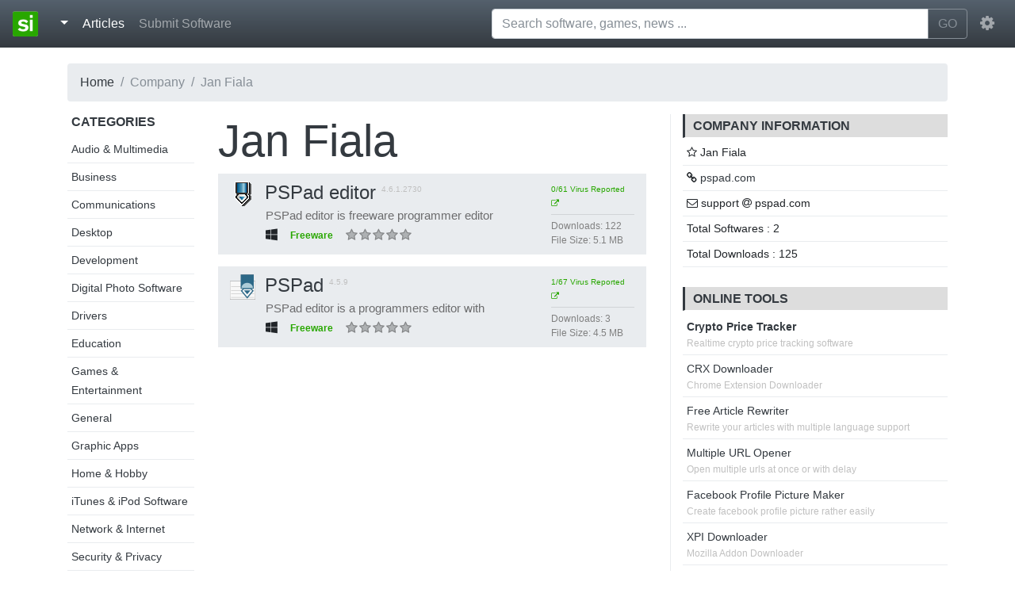

--- FILE ---
content_type: text/html; charset=UTF-8
request_url: https://standaloneinstaller.com/company/jan-fiala/1
body_size: 4410
content:
<!DOCTYPE html><html lang="en"><head> <title>Jan Fiala - standaloneinstaller.com</title> <meta charset="utf-8"><meta http-equiv="X-UA-Compatible" content="IE=edge"><meta name="viewport" content="width=device-width, initial-scale=1"><link href="https://static.standaloneinstaller.com/css/bootstrap.min.css" rel="stylesheet"/><link href="https://static.standaloneinstaller.com/css/style.css?v=29" rel="stylesheet"/><link href="https://static.standaloneinstaller.com/css/font-awesome.min.css" rel="stylesheet"/><link rel="icon" type="image/png" href="https://static.standaloneinstaller.com/images/logo.png?v=0"/> <script type="text/javascript">(function(i,s,o,g,r,a,m){i['GoogleAnalyticsObject']=r;i[r]=i[r]||function(){
(i[r].q=i[r].q||[]).push(arguments)},i[r].l=1*new Date();a=s.createElement(o),
m=s.getElementsByTagName(o)[0];a.async=1;a.src=g;m.parentNode.insertBefore(a,m)
})(window,document,'script','//www.google-analytics.com/analytics.js','ga');
ga('create', 'UA-59982220-1', 'auto');
ga('send', 'pageview');</script> <meta name="tags" content="" /> <meta name="keywords" content="" /> <meta name="description" content="Download softwares from standaloneinstaller.com developed by Jan Fiala" /> <meta name="generator" content="" /> <link rel="canonical" href="https://standaloneinstaller.com/company/jan-fiala/1"/> <meta property="og:title" content="Jan Fiala - standaloneinstaller.com"/> <meta property="og:image" content="https://images.standaloneinstaller.com/images/default.png" /> <meta property="og:type" content="product"/> <meta property="og:url" content="https://standaloneinstaller.com/company/jan-fiala/1"/> <meta property="og:description" content="Download softwares from standaloneinstaller.com developed by Jan Fiala"/> <meta name="twitter:card" content="summary"> <meta name="twitter:site" content="@SAInstaller"> <meta name="twitter:url" content="https://standaloneinstaller.com/company/jan-fiala/1"> <meta name="twitter:title" content="Jan Fiala - standaloneinstaller.com"> <meta name="twitter:description" content="Download softwares from standaloneinstaller.com developed by Jan Fiala."></head><body> <nav class="navbar navbar-expand-md navbar-dark fixed-top bg-dark"> <a class="navbar-brand" href="https://standaloneinstaller.com"><img src="https://standaloneinstaller.com/beta/images/logo.png"> </a> <button class="navbar-toggler" type="button" data-toggle="collapse" data-target="#navMain" aria-controls="navMain" aria-expanded="false" aria-label="Toggle navigation"> <span class="navbar-toggler-icon"></span> </button> <div class="collapse navbar-collapse" id="navMain"> <ul class="navbar-nav mr-auto">  <li class="nav-item"> <div class="dropdown"> <a class="nav-link dropdown-toggle active" href="#" id="dropdownMenuButton" data-toggle="dropdown" aria-haspopup="true" aria-expanded="false"> </a> <div class="dropdown-menu" aria-labelledby="dropdownMenuButton"> <a class="dropdown-item" href="https://windows.standaloneinstaller.com"><i class="fa fa-windows"></i> Windows</a> <a class="dropdown-item" href="https://mac.standaloneinstaller.com"><i class="fa fa-apple"></i> Mac</a> <a class="dropdown-item" href="https://android.standaloneinstaller.com"><i class="fa fa-android"></i> Android</a> <a class="dropdown-item" href="https://linux.standaloneinstaller.com"><i class="fa fa-linux"></i> Linux</a> <div class="dropdown-divider"></div> <a class="dropdown-item" href="https://standaloneinstaller.com/online-tools">Tools</a> <a class="dropdown-item" href="https://standaloneinstaller.com/news">News</a> <a class="dropdown-item" href="https://standaloneinstaller.com/blog.html">Blog</a> <a class="dropdown-item" href="https://standaloneinstaller.com/how-to">How To</a> </div></div> </li> <li class="nav-item active"> <a class="nav-link" href="https://standaloneinstaller.com/articles">Articles <span class="sr-only">(current)</span></a> </li>  <li class="nav-item"> <a class="nav-link" href="https://standaloneinstaller.com/submit.php">Submit Software</a> </li>  </ul> <form class="mx-2 my-auto d-inline w-50" id="main-search-form" action="https://standaloneinstaller.com/q.php" method="GET"> <div class="input-group" id="search-group-main"> <input type="text" placeholder="Search software, games, news ..."" aria-label="Search software, games, news ..." name="q" id="q" class="form-control" autocomplete="off"> <span class="input-group-btn"> <button class="btn btn-outline-secondary" type="submit">GO</button> </span> </div> <ul id="suggestions" style="display:none;"></ul> </form> <ul class="navbar-nav"> <li class="nav-item dropdown"> <a class="nav-link" href="http://example.com" id="navbarDropdownMenuLink" data-toggle="dropdown" aria-haspopup="true" aria-expanded="false"> <i class="fa fa-cog fa-lg"></i> </a> <div class="dropdown-menu dropdown-menu-right" aria-labelledby="navbarDropdownMenuLink"> <a class="dropdown-item" href="https://accounts.standaloneinstaller.com/register">Register</a> <a class="dropdown-item" href="https://accounts.standaloneinstaller.com/login?returnUrl=https%3A%2F%2Fstandaloneinstaller.com%2Fcompany%2Fjan-fiala%2F1">Login</a> </div> </li> </ul> </div> </nav>   <main role="main"> <div class="container"> <ul class="breadcrumb"><li class="breadcrumb-item"><a href="https://standaloneinstaller.com">Home</a></li><li class="breadcrumb-item active">Company</li><li class="breadcrumb-item active">Jan Fiala</li></ul> <div class="row"> <div class="col-lg-2 col-md-2 hidden-md-down "> <div class="sidebar_links"> <h6 class="uppercase">Categories</h6> <ul> <li><a href="https://standaloneinstaller.com/c/audio-multimedia/1">Audio & Multimedia</a></li> <li><a href="https://standaloneinstaller.com/c/business/1">Business</a></li> <li><a href="https://standaloneinstaller.com/c/communications/1">Communications</a></li> <li><a href="https://standaloneinstaller.com/c/desktop/1">Desktop</a></li> <li><a href="https://standaloneinstaller.com/c/development/1">Development</a></li> <li><a href="https://standaloneinstaller.com/c/digital-photo-software/1">Digital Photo Software</a></li> <li><a href="https://standaloneinstaller.com/c/drivers/1">Drivers</a></li> <li><a href="https://standaloneinstaller.com/c/education/1">Education</a></li> <li><a href="https://standaloneinstaller.com/c/games-entertainment/1">Games & Entertainment</a></li> <li><a href="https://standaloneinstaller.com/c/general/1">General</a></li> <li><a href="https://standaloneinstaller.com/c/graphic-apps/1">Graphic Apps</a></li> <li><a href="https://standaloneinstaller.com/c/home-hobby/1">Home & Hobby</a></li> <li><a href="https://standaloneinstaller.com/c/itunes-ipod-software/1">iTunes & iPod Software</a></li> <li><a href="https://standaloneinstaller.com/c/network-internet/1">Network & Internet</a></li> <li><a href="https://standaloneinstaller.com/c/security-privacy/1">Security & Privacy</a></li> <li><a href="https://standaloneinstaller.com/c/servers/1">Servers</a></li> <li><a href="https://standaloneinstaller.com/c/system-utilities/1">System Utilities</a></li> <li><a href="https://standaloneinstaller.com/c/video-software/1">Video Software</a></li> <li><a href="https://standaloneinstaller.com/c/web-development/1">Web Development</a></li> </ul> </div> </div> <div class="col-lg-6 col-md-12 col-sm-12 col-xs-12">  <h1 class="display-4">Jan Fiala</h1> <div class="software_list"> <div class="row software"> <div class="col-lg-9 col-md-12"> <h4 class="title" title="PSPad editor | 4.6.1.2730"><a href="https://standaloneinstaller.com/download-pspad-editor"><img src="https://standaloneinstaller.com/beta/images/thumbnail_128x128.png" data-src="https://images.standaloneinstaller.com/images/pspad-editor-qF99icEBSk_icon.gif" class="icon lazyload" width="32" height="32" alt="PSPad editor">PSPad editor</a> <span class="version">4.6.1.2730</span> </h4> <p class="description45 gray-p">PSPad editor is freeware programmer editor</p> <ul class="meta"> <li class="platform"><i title="Windows" class="fa fa-windows"></i></li> <li><div class="badge greenish">Freeware</div></li> <li> <div class="ratebox" data-id="768" data-rating="0"></div> <div class="space"></div> </li> </ul> </div> <div class="col-lg-3 my-auto hidden-md-down"> <ul class="more-details"> <li> <a target="_blank" class="permalink" href="https://www.virustotal.com/gui/file/e3b0c44298fc1c149afbf4c8996fb92427ae41e4649b934ca495991b7852b855/detection/f-e3b0c44298fc1c149afbf4c8996fb92427ae41e4649b934ca495991b7852b855-1600843379" ><span title="0/61 anti virus programs flagged this software" >0/61 Virus Reported <i class="fa fa-external-link"></i></span> </a> </li> <li><hr></li> <li><span class="column">Downloads: </span><span class="value">122</span></li> <li><span class="column">File Size: </span><span class="value">5.1 MB</span></li> </ul> </div></div><div class="row software"> <div class="col-lg-9 col-md-12"> <h4 class="title" title="PSPad | 4.5.9"><a href="https://standaloneinstaller.com/download-pspad"><img src="https://standaloneinstaller.com/beta/images/thumbnail_128x128.png" data-src="https://images.standaloneinstaller.com/images/pspad-Gdtw5b75cdXCNctYYZPh_icon.png" class="icon lazyload" width="32" height="32" alt="PSPad">PSPad</a> <span class="version">4.5.9</span> </h4> <p class="description45 gray-p">PSPad editor is a programmers editor with</p> <ul class="meta"> <li class="platform"><i title="Windows" class="fa fa-windows"></i></li> <li><div class="badge greenish">Freeware</div></li> <li> <div class="ratebox" data-id="64367" data-rating="0"></div> <div class="space"></div> </li> </ul> </div> <div class="col-lg-3 my-auto hidden-md-down"> <ul class="more-details"> <li> <a target="_blank" class="permalink" href="https://www.virustotal.com/file/0421c17faf11778ba4ec73c59ecd929ea7388e603b8f670f7557fa624b989314/analysis/1529528463/" ><span title="1/67 anti virus programs flagged this software" >1/67 Virus Reported <i class="fa fa-external-link"></i></span> </a> </li> <li><hr></li> <li><span class="column">Downloads: </span><span class="value">3</span></li> <li><span class="column">File Size: </span><span class="value">4.5 MB</span></li> </ul> </div></div> </div>  </div> <div class="col-lg-4 col-md-4"> <div class="rightbar">  <div class="panel company-info"> <h6 class="uppercase title">Company Information</h6> <ul> <li><i class="fa fa-star-o" aria-hidden="true"></i> Jan Fiala</li> <li><i class="fa fa-link" aria-hidden="true"></i> <a target="_blank" rel="nofollow" href="http://pspad.com">pspad.com</a></li> <li><i class="fa fa-envelope-o" aria-hidden="true"></i> support <i class="fa fa-at" aria-hidden="true"></i> pspad.com</li> <li>Total Softwares : 2</li> <li>Total Downloads : 125</li> </ul> </div> <div class="panel avertisement">  <div class="panel seo-tools"> <h6 class="uppercase title">Online Tools</h6> <ul> <li><span class="tool-link"><b><a href="https://standaloneinstaller.com/crypto-price-tracker">Crypto Price Tracker</a></b></span><span class="tool-description">Realtime crypto price tracking software<span></li> <li> <span class="tool-link"><a href="https://online.standaloneinstaller.com/crx-downloader">CRX Downloader</a></span><span class="tool-description">Chrome Extension Downloader<span> </li> <li> <span class="tool-link"><a href="https://online.standaloneinstaller.com/free-article-rewriter">Free Article Rewriter</a></span><span class="tool-description">Rewrite your articles with multiple language support<span> </li> <li> <span class="tool-link"><a href="https://online.standaloneinstaller.com/multiple-url-opener">Multiple URL Opener</a></span><span class="tool-description">Open multiple urls at once or with delay<span> </li> <li> <span class="tool-link"><a href="https://online.standaloneinstaller.com/facebook-profile-picture-maker">Facebook Profile Picture Maker</a></span><span class="tool-description">Create facebook profile picture rather easily<span> </li> <li> <span class="tool-link"><a href="https://online.standaloneinstaller.com/xpi-downloader">XPI Downloader</a></span><span class="tool-description">Mozilla Addon Downloader<span> </li> </ul> </div> </div>  <div class="panel"> <h6 class="uppercase title">Popular Downloads</h6> <ul> <li> <a href="https://standaloneinstaller.com/download-adobe-flash-player&r=is"><img src="https://standaloneinstaller.com/beta/images/thumbnail_128x128.png" data-src="https://images.standaloneinstaller.com/images/adobe-flash-player-cUjkS2x2DLnmrSNjf62j_icon.png" class="lazyload" width="20" height="20" alt="Adobe Flash Player">Adobe Flash Player</a> </li> <li> <a href="https://standaloneinstaller.com/download-cyberlink-youcam&r=is"><img src="https://standaloneinstaller.com/beta/images/thumbnail_128x128.png" data-src="https://images.standaloneinstaller.com/images/cyberlink-youcam-39504_icon.png" class="lazyload" width="20" height="20" alt="CyberLink YouCam">CyberLink YouCam</a> </li> <li> <a href="https://standaloneinstaller.com/download-goanimate&r=is"><img src="https://standaloneinstaller.com/beta/images/thumbnail_128x128.png" data-src="https://images.standaloneinstaller.com/images/goanimate-6L4ALUeteAOutVk0jcWg_icon.png" class="lazyload" width="20" height="20" alt="GoAnimate">GoAnimate</a> </li> <li> <a href="https://standaloneinstaller.com/download-7-pdf-maker&r=is"><img src="https://standaloneinstaller.com/beta/images/thumbnail_128x128.png" data-src="https://images.standaloneinstaller.com/images/7-pdf-maker-5GSWRcltbwEyfmTX6nFG_icon.gif" class="lazyload" width="20" height="20" alt="7-PDF Maker">7-PDF Maker</a> </li> <li> <a href="https://standaloneinstaller.com/download-sketchbook-pro-32-bit&r=is"><img src="https://standaloneinstaller.com/beta/images/thumbnail_128x128.png" data-src="https://images.standaloneinstaller.com/images/sketchbook-pro-32-bit-OYnTxgBxoMN2E0FO5vJx_icon.png" class="lazyload" width="20" height="20" alt="SketchBook Pro (32-Bit) ">SketchBook Pro (32-Bit) </a> </li> <li> <a href="https://standaloneinstaller.com/download-pdf24-creator&r=is"><img src="https://standaloneinstaller.com/beta/images/thumbnail_128x128.png" data-src="https://images.standaloneinstaller.com/images/pdf24-creator-zFbWLwi8PvmEAB8HNuLp_icon.png" class="lazyload" width="20" height="20" alt="PDF24 Creator">PDF24 Creator</a> </li> <li> <a href="https://standaloneinstaller.com/download-foxit-reader-free&r=is"><img src="https://standaloneinstaller.com/beta/images/thumbnail_128x128.png" data-src="https://images.standaloneinstaller.com/images/foxit-reader-N5TTycJpntzgVg5dQVij_icon.png" class="lazyload" width="20" height="20" alt="Foxit Reader">Foxit Reader</a> </li> <li> <a href="https://standaloneinstaller.com/download-excel-2016-password-remover-free&r=is"><img src="https://standaloneinstaller.com/beta/images/thumbnail_128x128.png" data-src="https://images.standaloneinstaller.com/images/excel-2016-password-remover-free-b4aZnnSDqp2HFn0VLlm6_icon.gif" class="lazyload" width="20" height="20" alt="Excel 2016 Password Remover Free">Excel 2016 Password Remover Free</a> </li> <li> <a href="https://standaloneinstaller.com/download-ghost-mouse-auto-clicker&r=is"><img src="https://standaloneinstaller.com/beta/images/thumbnail_128x128.png" data-src="https://images.standaloneinstaller.com/images/ghost-mouse-auto-clicker-VjRJrzGiV55aOsAVRGwt_icon.jpg" class="lazyload" width="20" height="20" alt="Ghost Mouse Auto Clicker">Ghost Mouse Auto Clicker</a> </li> <li> <a href="https://standaloneinstaller.com/download-free-word-to-pdf-converter&r=is"><img src="https://standaloneinstaller.com/beta/images/thumbnail_128x128.png" data-src="https://images.standaloneinstaller.com/images/free-word-to-pdf-converter-jCCRkd3amunDSCS3LP2r_icon.gif" class="lazyload" width="20" height="20" alt="Free Word to PDF Converter">Free Word to PDF Converter</a> </li> </ul> </div> </div> </div> </div> </div>  </main> <div class="container-fluid"> <footer class="footer row row-cols-1 row-cols-sm-2 row-cols-md-5 py-5 border-top bg-dark"> <div class="col mb-3"> <a href="https://standaloneinstaller.com" class="d-flex align-items-center mb-3 link-dark text-decoration-none"> <img alt="Standalone Installer" class="bi me-2" width="48" height="48" src="https://standaloneinstaller.com/beta/images/logo.png"> </a> <p class="text-muted"><a class="text-light" href="https://standaloneinstaller.com">Standalone Installer</a> © 2022</p> </div> <div class="col mb-3"> </div> <div class="col mb-3"> <h5 class="text-light">Our Projects</h5> <ul class="nav flex-column"> <li class="nav-item mb-2"><a href="https://www.freepdfsolutions.com" class="nav-link p-0 text-muted">Free PDF Solutions</a></li> <li class="nav-item mb-2"><a href="https://mediafreeware.com" class="nav-link p-0 text-muted">Media Freeware</a></li> <li class="nav-item mb-2"><a href="https://freepicturesolutions.com" class="nav-link p-0 text-muted">Free Picture Solutions</a></li> <li class="nav-item mb-2"><a href="https://tinyminitools.com" class="nav-link p-0 text-muted">Tiny Mini Tools</a></li> <li class="nav-item mb-2"><a href="https://online-converter.freepdfsolutions.com/" class="nav-link p-0 text-muted">PDF Tools</a></li> </ul> </div> <div class="col mb-3"> <h5 class="text-light">Standalone</h5> <ul class="nav flex-column"> <li class="nav-item mb-2"><a href="https://standaloneinstaller.com/online-tools" class="nav-link p-0 text-muted">Online Tools</a></li> <li class="nav-item mb-2"><a href="https://standaloneinstaller.com/news" class="nav-link p-0 text-muted">News</a></li> <li class="nav-item mb-2"><a href="https://standaloneinstaller.com/blog.html" class="nav-link p-0 text-muted">Blog</a></li> <li class="nav-item mb-2"><a href="https://standaloneinstaller.com/how-to" class="nav-link p-0 text-muted">How to</a></li> </ul> </div> <div class="col mb-3"> <h5 class="text-light">Legal</h5> <ul class="nav flex-column"> <li class="nav-item mb-2"><a href="https://standaloneinstaller.com/privacypolicy.php" class="nav-link p-0 text-muted">Privacy Policy</a></li> <li class="nav-item mb-2"><a href="https://standaloneinstaller.com/contact.php" class="nav-link p-0 text-muted">Contact</a></li> <li class="nav-item mb-2 danger" ><a style="color:red !important;" href="mailto:contact@standaloneinstaller.com" class="nav-link p-0 text-muted">Report</a></li> </div> </footer></div> <script src="https://static.standaloneinstaller.com/js/combined.min.js?v=2"></script> <script src="https://static.standaloneinstaller.com/js/lazyload.min.js"></script> </body></html>